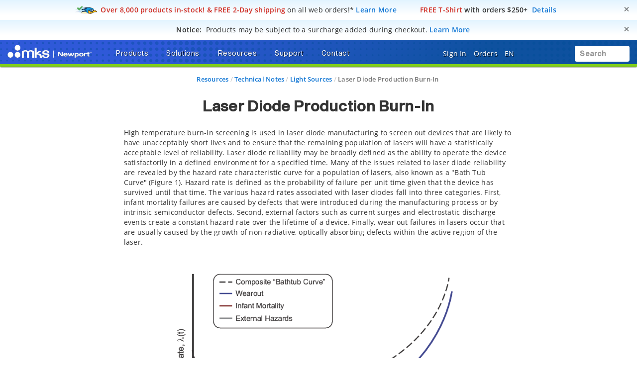

--- FILE ---
content_type: text/html; charset=utf-8
request_url: https://www.google.com/recaptcha/api2/anchor?ar=1&k=6Le4AgsTAAAAAObYHfGdzGKeAfTNqXHq7pXrwpBN&co=aHR0cHM6Ly93d3cubmV3cG9ydC5jb206NDQz&hl=en&v=PoyoqOPhxBO7pBk68S4YbpHZ&size=normal&anchor-ms=20000&execute-ms=30000&cb=gie2p25t8tgk
body_size: 50482
content:
<!DOCTYPE HTML><html dir="ltr" lang="en"><head><meta http-equiv="Content-Type" content="text/html; charset=UTF-8">
<meta http-equiv="X-UA-Compatible" content="IE=edge">
<title>reCAPTCHA</title>
<style type="text/css">
/* cyrillic-ext */
@font-face {
  font-family: 'Roboto';
  font-style: normal;
  font-weight: 400;
  font-stretch: 100%;
  src: url(//fonts.gstatic.com/s/roboto/v48/KFO7CnqEu92Fr1ME7kSn66aGLdTylUAMa3GUBHMdazTgWw.woff2) format('woff2');
  unicode-range: U+0460-052F, U+1C80-1C8A, U+20B4, U+2DE0-2DFF, U+A640-A69F, U+FE2E-FE2F;
}
/* cyrillic */
@font-face {
  font-family: 'Roboto';
  font-style: normal;
  font-weight: 400;
  font-stretch: 100%;
  src: url(//fonts.gstatic.com/s/roboto/v48/KFO7CnqEu92Fr1ME7kSn66aGLdTylUAMa3iUBHMdazTgWw.woff2) format('woff2');
  unicode-range: U+0301, U+0400-045F, U+0490-0491, U+04B0-04B1, U+2116;
}
/* greek-ext */
@font-face {
  font-family: 'Roboto';
  font-style: normal;
  font-weight: 400;
  font-stretch: 100%;
  src: url(//fonts.gstatic.com/s/roboto/v48/KFO7CnqEu92Fr1ME7kSn66aGLdTylUAMa3CUBHMdazTgWw.woff2) format('woff2');
  unicode-range: U+1F00-1FFF;
}
/* greek */
@font-face {
  font-family: 'Roboto';
  font-style: normal;
  font-weight: 400;
  font-stretch: 100%;
  src: url(//fonts.gstatic.com/s/roboto/v48/KFO7CnqEu92Fr1ME7kSn66aGLdTylUAMa3-UBHMdazTgWw.woff2) format('woff2');
  unicode-range: U+0370-0377, U+037A-037F, U+0384-038A, U+038C, U+038E-03A1, U+03A3-03FF;
}
/* math */
@font-face {
  font-family: 'Roboto';
  font-style: normal;
  font-weight: 400;
  font-stretch: 100%;
  src: url(//fonts.gstatic.com/s/roboto/v48/KFO7CnqEu92Fr1ME7kSn66aGLdTylUAMawCUBHMdazTgWw.woff2) format('woff2');
  unicode-range: U+0302-0303, U+0305, U+0307-0308, U+0310, U+0312, U+0315, U+031A, U+0326-0327, U+032C, U+032F-0330, U+0332-0333, U+0338, U+033A, U+0346, U+034D, U+0391-03A1, U+03A3-03A9, U+03B1-03C9, U+03D1, U+03D5-03D6, U+03F0-03F1, U+03F4-03F5, U+2016-2017, U+2034-2038, U+203C, U+2040, U+2043, U+2047, U+2050, U+2057, U+205F, U+2070-2071, U+2074-208E, U+2090-209C, U+20D0-20DC, U+20E1, U+20E5-20EF, U+2100-2112, U+2114-2115, U+2117-2121, U+2123-214F, U+2190, U+2192, U+2194-21AE, U+21B0-21E5, U+21F1-21F2, U+21F4-2211, U+2213-2214, U+2216-22FF, U+2308-230B, U+2310, U+2319, U+231C-2321, U+2336-237A, U+237C, U+2395, U+239B-23B7, U+23D0, U+23DC-23E1, U+2474-2475, U+25AF, U+25B3, U+25B7, U+25BD, U+25C1, U+25CA, U+25CC, U+25FB, U+266D-266F, U+27C0-27FF, U+2900-2AFF, U+2B0E-2B11, U+2B30-2B4C, U+2BFE, U+3030, U+FF5B, U+FF5D, U+1D400-1D7FF, U+1EE00-1EEFF;
}
/* symbols */
@font-face {
  font-family: 'Roboto';
  font-style: normal;
  font-weight: 400;
  font-stretch: 100%;
  src: url(//fonts.gstatic.com/s/roboto/v48/KFO7CnqEu92Fr1ME7kSn66aGLdTylUAMaxKUBHMdazTgWw.woff2) format('woff2');
  unicode-range: U+0001-000C, U+000E-001F, U+007F-009F, U+20DD-20E0, U+20E2-20E4, U+2150-218F, U+2190, U+2192, U+2194-2199, U+21AF, U+21E6-21F0, U+21F3, U+2218-2219, U+2299, U+22C4-22C6, U+2300-243F, U+2440-244A, U+2460-24FF, U+25A0-27BF, U+2800-28FF, U+2921-2922, U+2981, U+29BF, U+29EB, U+2B00-2BFF, U+4DC0-4DFF, U+FFF9-FFFB, U+10140-1018E, U+10190-1019C, U+101A0, U+101D0-101FD, U+102E0-102FB, U+10E60-10E7E, U+1D2C0-1D2D3, U+1D2E0-1D37F, U+1F000-1F0FF, U+1F100-1F1AD, U+1F1E6-1F1FF, U+1F30D-1F30F, U+1F315, U+1F31C, U+1F31E, U+1F320-1F32C, U+1F336, U+1F378, U+1F37D, U+1F382, U+1F393-1F39F, U+1F3A7-1F3A8, U+1F3AC-1F3AF, U+1F3C2, U+1F3C4-1F3C6, U+1F3CA-1F3CE, U+1F3D4-1F3E0, U+1F3ED, U+1F3F1-1F3F3, U+1F3F5-1F3F7, U+1F408, U+1F415, U+1F41F, U+1F426, U+1F43F, U+1F441-1F442, U+1F444, U+1F446-1F449, U+1F44C-1F44E, U+1F453, U+1F46A, U+1F47D, U+1F4A3, U+1F4B0, U+1F4B3, U+1F4B9, U+1F4BB, U+1F4BF, U+1F4C8-1F4CB, U+1F4D6, U+1F4DA, U+1F4DF, U+1F4E3-1F4E6, U+1F4EA-1F4ED, U+1F4F7, U+1F4F9-1F4FB, U+1F4FD-1F4FE, U+1F503, U+1F507-1F50B, U+1F50D, U+1F512-1F513, U+1F53E-1F54A, U+1F54F-1F5FA, U+1F610, U+1F650-1F67F, U+1F687, U+1F68D, U+1F691, U+1F694, U+1F698, U+1F6AD, U+1F6B2, U+1F6B9-1F6BA, U+1F6BC, U+1F6C6-1F6CF, U+1F6D3-1F6D7, U+1F6E0-1F6EA, U+1F6F0-1F6F3, U+1F6F7-1F6FC, U+1F700-1F7FF, U+1F800-1F80B, U+1F810-1F847, U+1F850-1F859, U+1F860-1F887, U+1F890-1F8AD, U+1F8B0-1F8BB, U+1F8C0-1F8C1, U+1F900-1F90B, U+1F93B, U+1F946, U+1F984, U+1F996, U+1F9E9, U+1FA00-1FA6F, U+1FA70-1FA7C, U+1FA80-1FA89, U+1FA8F-1FAC6, U+1FACE-1FADC, U+1FADF-1FAE9, U+1FAF0-1FAF8, U+1FB00-1FBFF;
}
/* vietnamese */
@font-face {
  font-family: 'Roboto';
  font-style: normal;
  font-weight: 400;
  font-stretch: 100%;
  src: url(//fonts.gstatic.com/s/roboto/v48/KFO7CnqEu92Fr1ME7kSn66aGLdTylUAMa3OUBHMdazTgWw.woff2) format('woff2');
  unicode-range: U+0102-0103, U+0110-0111, U+0128-0129, U+0168-0169, U+01A0-01A1, U+01AF-01B0, U+0300-0301, U+0303-0304, U+0308-0309, U+0323, U+0329, U+1EA0-1EF9, U+20AB;
}
/* latin-ext */
@font-face {
  font-family: 'Roboto';
  font-style: normal;
  font-weight: 400;
  font-stretch: 100%;
  src: url(//fonts.gstatic.com/s/roboto/v48/KFO7CnqEu92Fr1ME7kSn66aGLdTylUAMa3KUBHMdazTgWw.woff2) format('woff2');
  unicode-range: U+0100-02BA, U+02BD-02C5, U+02C7-02CC, U+02CE-02D7, U+02DD-02FF, U+0304, U+0308, U+0329, U+1D00-1DBF, U+1E00-1E9F, U+1EF2-1EFF, U+2020, U+20A0-20AB, U+20AD-20C0, U+2113, U+2C60-2C7F, U+A720-A7FF;
}
/* latin */
@font-face {
  font-family: 'Roboto';
  font-style: normal;
  font-weight: 400;
  font-stretch: 100%;
  src: url(//fonts.gstatic.com/s/roboto/v48/KFO7CnqEu92Fr1ME7kSn66aGLdTylUAMa3yUBHMdazQ.woff2) format('woff2');
  unicode-range: U+0000-00FF, U+0131, U+0152-0153, U+02BB-02BC, U+02C6, U+02DA, U+02DC, U+0304, U+0308, U+0329, U+2000-206F, U+20AC, U+2122, U+2191, U+2193, U+2212, U+2215, U+FEFF, U+FFFD;
}
/* cyrillic-ext */
@font-face {
  font-family: 'Roboto';
  font-style: normal;
  font-weight: 500;
  font-stretch: 100%;
  src: url(//fonts.gstatic.com/s/roboto/v48/KFO7CnqEu92Fr1ME7kSn66aGLdTylUAMa3GUBHMdazTgWw.woff2) format('woff2');
  unicode-range: U+0460-052F, U+1C80-1C8A, U+20B4, U+2DE0-2DFF, U+A640-A69F, U+FE2E-FE2F;
}
/* cyrillic */
@font-face {
  font-family: 'Roboto';
  font-style: normal;
  font-weight: 500;
  font-stretch: 100%;
  src: url(//fonts.gstatic.com/s/roboto/v48/KFO7CnqEu92Fr1ME7kSn66aGLdTylUAMa3iUBHMdazTgWw.woff2) format('woff2');
  unicode-range: U+0301, U+0400-045F, U+0490-0491, U+04B0-04B1, U+2116;
}
/* greek-ext */
@font-face {
  font-family: 'Roboto';
  font-style: normal;
  font-weight: 500;
  font-stretch: 100%;
  src: url(//fonts.gstatic.com/s/roboto/v48/KFO7CnqEu92Fr1ME7kSn66aGLdTylUAMa3CUBHMdazTgWw.woff2) format('woff2');
  unicode-range: U+1F00-1FFF;
}
/* greek */
@font-face {
  font-family: 'Roboto';
  font-style: normal;
  font-weight: 500;
  font-stretch: 100%;
  src: url(//fonts.gstatic.com/s/roboto/v48/KFO7CnqEu92Fr1ME7kSn66aGLdTylUAMa3-UBHMdazTgWw.woff2) format('woff2');
  unicode-range: U+0370-0377, U+037A-037F, U+0384-038A, U+038C, U+038E-03A1, U+03A3-03FF;
}
/* math */
@font-face {
  font-family: 'Roboto';
  font-style: normal;
  font-weight: 500;
  font-stretch: 100%;
  src: url(//fonts.gstatic.com/s/roboto/v48/KFO7CnqEu92Fr1ME7kSn66aGLdTylUAMawCUBHMdazTgWw.woff2) format('woff2');
  unicode-range: U+0302-0303, U+0305, U+0307-0308, U+0310, U+0312, U+0315, U+031A, U+0326-0327, U+032C, U+032F-0330, U+0332-0333, U+0338, U+033A, U+0346, U+034D, U+0391-03A1, U+03A3-03A9, U+03B1-03C9, U+03D1, U+03D5-03D6, U+03F0-03F1, U+03F4-03F5, U+2016-2017, U+2034-2038, U+203C, U+2040, U+2043, U+2047, U+2050, U+2057, U+205F, U+2070-2071, U+2074-208E, U+2090-209C, U+20D0-20DC, U+20E1, U+20E5-20EF, U+2100-2112, U+2114-2115, U+2117-2121, U+2123-214F, U+2190, U+2192, U+2194-21AE, U+21B0-21E5, U+21F1-21F2, U+21F4-2211, U+2213-2214, U+2216-22FF, U+2308-230B, U+2310, U+2319, U+231C-2321, U+2336-237A, U+237C, U+2395, U+239B-23B7, U+23D0, U+23DC-23E1, U+2474-2475, U+25AF, U+25B3, U+25B7, U+25BD, U+25C1, U+25CA, U+25CC, U+25FB, U+266D-266F, U+27C0-27FF, U+2900-2AFF, U+2B0E-2B11, U+2B30-2B4C, U+2BFE, U+3030, U+FF5B, U+FF5D, U+1D400-1D7FF, U+1EE00-1EEFF;
}
/* symbols */
@font-face {
  font-family: 'Roboto';
  font-style: normal;
  font-weight: 500;
  font-stretch: 100%;
  src: url(//fonts.gstatic.com/s/roboto/v48/KFO7CnqEu92Fr1ME7kSn66aGLdTylUAMaxKUBHMdazTgWw.woff2) format('woff2');
  unicode-range: U+0001-000C, U+000E-001F, U+007F-009F, U+20DD-20E0, U+20E2-20E4, U+2150-218F, U+2190, U+2192, U+2194-2199, U+21AF, U+21E6-21F0, U+21F3, U+2218-2219, U+2299, U+22C4-22C6, U+2300-243F, U+2440-244A, U+2460-24FF, U+25A0-27BF, U+2800-28FF, U+2921-2922, U+2981, U+29BF, U+29EB, U+2B00-2BFF, U+4DC0-4DFF, U+FFF9-FFFB, U+10140-1018E, U+10190-1019C, U+101A0, U+101D0-101FD, U+102E0-102FB, U+10E60-10E7E, U+1D2C0-1D2D3, U+1D2E0-1D37F, U+1F000-1F0FF, U+1F100-1F1AD, U+1F1E6-1F1FF, U+1F30D-1F30F, U+1F315, U+1F31C, U+1F31E, U+1F320-1F32C, U+1F336, U+1F378, U+1F37D, U+1F382, U+1F393-1F39F, U+1F3A7-1F3A8, U+1F3AC-1F3AF, U+1F3C2, U+1F3C4-1F3C6, U+1F3CA-1F3CE, U+1F3D4-1F3E0, U+1F3ED, U+1F3F1-1F3F3, U+1F3F5-1F3F7, U+1F408, U+1F415, U+1F41F, U+1F426, U+1F43F, U+1F441-1F442, U+1F444, U+1F446-1F449, U+1F44C-1F44E, U+1F453, U+1F46A, U+1F47D, U+1F4A3, U+1F4B0, U+1F4B3, U+1F4B9, U+1F4BB, U+1F4BF, U+1F4C8-1F4CB, U+1F4D6, U+1F4DA, U+1F4DF, U+1F4E3-1F4E6, U+1F4EA-1F4ED, U+1F4F7, U+1F4F9-1F4FB, U+1F4FD-1F4FE, U+1F503, U+1F507-1F50B, U+1F50D, U+1F512-1F513, U+1F53E-1F54A, U+1F54F-1F5FA, U+1F610, U+1F650-1F67F, U+1F687, U+1F68D, U+1F691, U+1F694, U+1F698, U+1F6AD, U+1F6B2, U+1F6B9-1F6BA, U+1F6BC, U+1F6C6-1F6CF, U+1F6D3-1F6D7, U+1F6E0-1F6EA, U+1F6F0-1F6F3, U+1F6F7-1F6FC, U+1F700-1F7FF, U+1F800-1F80B, U+1F810-1F847, U+1F850-1F859, U+1F860-1F887, U+1F890-1F8AD, U+1F8B0-1F8BB, U+1F8C0-1F8C1, U+1F900-1F90B, U+1F93B, U+1F946, U+1F984, U+1F996, U+1F9E9, U+1FA00-1FA6F, U+1FA70-1FA7C, U+1FA80-1FA89, U+1FA8F-1FAC6, U+1FACE-1FADC, U+1FADF-1FAE9, U+1FAF0-1FAF8, U+1FB00-1FBFF;
}
/* vietnamese */
@font-face {
  font-family: 'Roboto';
  font-style: normal;
  font-weight: 500;
  font-stretch: 100%;
  src: url(//fonts.gstatic.com/s/roboto/v48/KFO7CnqEu92Fr1ME7kSn66aGLdTylUAMa3OUBHMdazTgWw.woff2) format('woff2');
  unicode-range: U+0102-0103, U+0110-0111, U+0128-0129, U+0168-0169, U+01A0-01A1, U+01AF-01B0, U+0300-0301, U+0303-0304, U+0308-0309, U+0323, U+0329, U+1EA0-1EF9, U+20AB;
}
/* latin-ext */
@font-face {
  font-family: 'Roboto';
  font-style: normal;
  font-weight: 500;
  font-stretch: 100%;
  src: url(//fonts.gstatic.com/s/roboto/v48/KFO7CnqEu92Fr1ME7kSn66aGLdTylUAMa3KUBHMdazTgWw.woff2) format('woff2');
  unicode-range: U+0100-02BA, U+02BD-02C5, U+02C7-02CC, U+02CE-02D7, U+02DD-02FF, U+0304, U+0308, U+0329, U+1D00-1DBF, U+1E00-1E9F, U+1EF2-1EFF, U+2020, U+20A0-20AB, U+20AD-20C0, U+2113, U+2C60-2C7F, U+A720-A7FF;
}
/* latin */
@font-face {
  font-family: 'Roboto';
  font-style: normal;
  font-weight: 500;
  font-stretch: 100%;
  src: url(//fonts.gstatic.com/s/roboto/v48/KFO7CnqEu92Fr1ME7kSn66aGLdTylUAMa3yUBHMdazQ.woff2) format('woff2');
  unicode-range: U+0000-00FF, U+0131, U+0152-0153, U+02BB-02BC, U+02C6, U+02DA, U+02DC, U+0304, U+0308, U+0329, U+2000-206F, U+20AC, U+2122, U+2191, U+2193, U+2212, U+2215, U+FEFF, U+FFFD;
}
/* cyrillic-ext */
@font-face {
  font-family: 'Roboto';
  font-style: normal;
  font-weight: 900;
  font-stretch: 100%;
  src: url(//fonts.gstatic.com/s/roboto/v48/KFO7CnqEu92Fr1ME7kSn66aGLdTylUAMa3GUBHMdazTgWw.woff2) format('woff2');
  unicode-range: U+0460-052F, U+1C80-1C8A, U+20B4, U+2DE0-2DFF, U+A640-A69F, U+FE2E-FE2F;
}
/* cyrillic */
@font-face {
  font-family: 'Roboto';
  font-style: normal;
  font-weight: 900;
  font-stretch: 100%;
  src: url(//fonts.gstatic.com/s/roboto/v48/KFO7CnqEu92Fr1ME7kSn66aGLdTylUAMa3iUBHMdazTgWw.woff2) format('woff2');
  unicode-range: U+0301, U+0400-045F, U+0490-0491, U+04B0-04B1, U+2116;
}
/* greek-ext */
@font-face {
  font-family: 'Roboto';
  font-style: normal;
  font-weight: 900;
  font-stretch: 100%;
  src: url(//fonts.gstatic.com/s/roboto/v48/KFO7CnqEu92Fr1ME7kSn66aGLdTylUAMa3CUBHMdazTgWw.woff2) format('woff2');
  unicode-range: U+1F00-1FFF;
}
/* greek */
@font-face {
  font-family: 'Roboto';
  font-style: normal;
  font-weight: 900;
  font-stretch: 100%;
  src: url(//fonts.gstatic.com/s/roboto/v48/KFO7CnqEu92Fr1ME7kSn66aGLdTylUAMa3-UBHMdazTgWw.woff2) format('woff2');
  unicode-range: U+0370-0377, U+037A-037F, U+0384-038A, U+038C, U+038E-03A1, U+03A3-03FF;
}
/* math */
@font-face {
  font-family: 'Roboto';
  font-style: normal;
  font-weight: 900;
  font-stretch: 100%;
  src: url(//fonts.gstatic.com/s/roboto/v48/KFO7CnqEu92Fr1ME7kSn66aGLdTylUAMawCUBHMdazTgWw.woff2) format('woff2');
  unicode-range: U+0302-0303, U+0305, U+0307-0308, U+0310, U+0312, U+0315, U+031A, U+0326-0327, U+032C, U+032F-0330, U+0332-0333, U+0338, U+033A, U+0346, U+034D, U+0391-03A1, U+03A3-03A9, U+03B1-03C9, U+03D1, U+03D5-03D6, U+03F0-03F1, U+03F4-03F5, U+2016-2017, U+2034-2038, U+203C, U+2040, U+2043, U+2047, U+2050, U+2057, U+205F, U+2070-2071, U+2074-208E, U+2090-209C, U+20D0-20DC, U+20E1, U+20E5-20EF, U+2100-2112, U+2114-2115, U+2117-2121, U+2123-214F, U+2190, U+2192, U+2194-21AE, U+21B0-21E5, U+21F1-21F2, U+21F4-2211, U+2213-2214, U+2216-22FF, U+2308-230B, U+2310, U+2319, U+231C-2321, U+2336-237A, U+237C, U+2395, U+239B-23B7, U+23D0, U+23DC-23E1, U+2474-2475, U+25AF, U+25B3, U+25B7, U+25BD, U+25C1, U+25CA, U+25CC, U+25FB, U+266D-266F, U+27C0-27FF, U+2900-2AFF, U+2B0E-2B11, U+2B30-2B4C, U+2BFE, U+3030, U+FF5B, U+FF5D, U+1D400-1D7FF, U+1EE00-1EEFF;
}
/* symbols */
@font-face {
  font-family: 'Roboto';
  font-style: normal;
  font-weight: 900;
  font-stretch: 100%;
  src: url(//fonts.gstatic.com/s/roboto/v48/KFO7CnqEu92Fr1ME7kSn66aGLdTylUAMaxKUBHMdazTgWw.woff2) format('woff2');
  unicode-range: U+0001-000C, U+000E-001F, U+007F-009F, U+20DD-20E0, U+20E2-20E4, U+2150-218F, U+2190, U+2192, U+2194-2199, U+21AF, U+21E6-21F0, U+21F3, U+2218-2219, U+2299, U+22C4-22C6, U+2300-243F, U+2440-244A, U+2460-24FF, U+25A0-27BF, U+2800-28FF, U+2921-2922, U+2981, U+29BF, U+29EB, U+2B00-2BFF, U+4DC0-4DFF, U+FFF9-FFFB, U+10140-1018E, U+10190-1019C, U+101A0, U+101D0-101FD, U+102E0-102FB, U+10E60-10E7E, U+1D2C0-1D2D3, U+1D2E0-1D37F, U+1F000-1F0FF, U+1F100-1F1AD, U+1F1E6-1F1FF, U+1F30D-1F30F, U+1F315, U+1F31C, U+1F31E, U+1F320-1F32C, U+1F336, U+1F378, U+1F37D, U+1F382, U+1F393-1F39F, U+1F3A7-1F3A8, U+1F3AC-1F3AF, U+1F3C2, U+1F3C4-1F3C6, U+1F3CA-1F3CE, U+1F3D4-1F3E0, U+1F3ED, U+1F3F1-1F3F3, U+1F3F5-1F3F7, U+1F408, U+1F415, U+1F41F, U+1F426, U+1F43F, U+1F441-1F442, U+1F444, U+1F446-1F449, U+1F44C-1F44E, U+1F453, U+1F46A, U+1F47D, U+1F4A3, U+1F4B0, U+1F4B3, U+1F4B9, U+1F4BB, U+1F4BF, U+1F4C8-1F4CB, U+1F4D6, U+1F4DA, U+1F4DF, U+1F4E3-1F4E6, U+1F4EA-1F4ED, U+1F4F7, U+1F4F9-1F4FB, U+1F4FD-1F4FE, U+1F503, U+1F507-1F50B, U+1F50D, U+1F512-1F513, U+1F53E-1F54A, U+1F54F-1F5FA, U+1F610, U+1F650-1F67F, U+1F687, U+1F68D, U+1F691, U+1F694, U+1F698, U+1F6AD, U+1F6B2, U+1F6B9-1F6BA, U+1F6BC, U+1F6C6-1F6CF, U+1F6D3-1F6D7, U+1F6E0-1F6EA, U+1F6F0-1F6F3, U+1F6F7-1F6FC, U+1F700-1F7FF, U+1F800-1F80B, U+1F810-1F847, U+1F850-1F859, U+1F860-1F887, U+1F890-1F8AD, U+1F8B0-1F8BB, U+1F8C0-1F8C1, U+1F900-1F90B, U+1F93B, U+1F946, U+1F984, U+1F996, U+1F9E9, U+1FA00-1FA6F, U+1FA70-1FA7C, U+1FA80-1FA89, U+1FA8F-1FAC6, U+1FACE-1FADC, U+1FADF-1FAE9, U+1FAF0-1FAF8, U+1FB00-1FBFF;
}
/* vietnamese */
@font-face {
  font-family: 'Roboto';
  font-style: normal;
  font-weight: 900;
  font-stretch: 100%;
  src: url(//fonts.gstatic.com/s/roboto/v48/KFO7CnqEu92Fr1ME7kSn66aGLdTylUAMa3OUBHMdazTgWw.woff2) format('woff2');
  unicode-range: U+0102-0103, U+0110-0111, U+0128-0129, U+0168-0169, U+01A0-01A1, U+01AF-01B0, U+0300-0301, U+0303-0304, U+0308-0309, U+0323, U+0329, U+1EA0-1EF9, U+20AB;
}
/* latin-ext */
@font-face {
  font-family: 'Roboto';
  font-style: normal;
  font-weight: 900;
  font-stretch: 100%;
  src: url(//fonts.gstatic.com/s/roboto/v48/KFO7CnqEu92Fr1ME7kSn66aGLdTylUAMa3KUBHMdazTgWw.woff2) format('woff2');
  unicode-range: U+0100-02BA, U+02BD-02C5, U+02C7-02CC, U+02CE-02D7, U+02DD-02FF, U+0304, U+0308, U+0329, U+1D00-1DBF, U+1E00-1E9F, U+1EF2-1EFF, U+2020, U+20A0-20AB, U+20AD-20C0, U+2113, U+2C60-2C7F, U+A720-A7FF;
}
/* latin */
@font-face {
  font-family: 'Roboto';
  font-style: normal;
  font-weight: 900;
  font-stretch: 100%;
  src: url(//fonts.gstatic.com/s/roboto/v48/KFO7CnqEu92Fr1ME7kSn66aGLdTylUAMa3yUBHMdazQ.woff2) format('woff2');
  unicode-range: U+0000-00FF, U+0131, U+0152-0153, U+02BB-02BC, U+02C6, U+02DA, U+02DC, U+0304, U+0308, U+0329, U+2000-206F, U+20AC, U+2122, U+2191, U+2193, U+2212, U+2215, U+FEFF, U+FFFD;
}

</style>
<link rel="stylesheet" type="text/css" href="https://www.gstatic.com/recaptcha/releases/PoyoqOPhxBO7pBk68S4YbpHZ/styles__ltr.css">
<script nonce="JJNSncfGvKY6sURJURax4Q" type="text/javascript">window['__recaptcha_api'] = 'https://www.google.com/recaptcha/api2/';</script>
<script type="text/javascript" src="https://www.gstatic.com/recaptcha/releases/PoyoqOPhxBO7pBk68S4YbpHZ/recaptcha__en.js" nonce="JJNSncfGvKY6sURJURax4Q">
      
    </script></head>
<body><div id="rc-anchor-alert" class="rc-anchor-alert"></div>
<input type="hidden" id="recaptcha-token" value="[base64]">
<script type="text/javascript" nonce="JJNSncfGvKY6sURJURax4Q">
      recaptcha.anchor.Main.init("[\x22ainput\x22,[\x22bgdata\x22,\x22\x22,\[base64]/[base64]/UltIKytdPWE6KGE8MjA0OD9SW0grK109YT4+NnwxOTI6KChhJjY0NTEyKT09NTUyOTYmJnErMTxoLmxlbmd0aCYmKGguY2hhckNvZGVBdChxKzEpJjY0NTEyKT09NTYzMjA/[base64]/MjU1OlI/[base64]/[base64]/[base64]/[base64]/[base64]/[base64]/[base64]/[base64]/[base64]/[base64]\x22,\[base64]\\u003d\x22,\x22G8KUw5twCcKBEcOddywrw7DCv8K9w6LDhWjDsg/Dmk9Pw7BewqNZwr7CgSVAwoPCli8hGcKVwodQwovCpcK5w5IswoIpGcKyUGrDvnBZGcK+MjMdwqjCv8OvRsOoL3IKw51GaMK2KsKGw6Rmw5TCtsOWWzsAw6cIwrfCvADCusOqaMOpFznDs8O1wrVqw7sSw5/DrHrDjnlOw4YXFyDDjzcwNMOYwrrDnXwBw73CmMOnXkwRw4HCrcOww73DkMOaXDt8wo8HwrrCgSIxaAXDgxPCscOwwrbCvClvPcKNNMOmwpjDg3nCjkLCqcKgGkgLw4xyC2PDvMOPSsOtw5PDvVLCtsKpw6w8T2FOw5zCjcO0wqcjw5XDgXXDmCfDvlMpw6bDoMKAw4/DhMKWw67CuSA/w68vaMK9AHTCsRvDnlQLwrk6OHU7MMKswplwAEsQQ37CsA3CiMKMJ8KSZHDCsjA/w7taw6TCpV9Tw5IzXQfCi8K6wpdow7XCn8OefVQiwrLDssKKw5VONsO2w5Z0w4DDqMOhwqY4w5Rxw5zCmsOfQBHDkhDCusOgf0lvwrVXJk7DmMKqI8Kfw6Nlw5tyw7HDj8KTw7dKwrfCq8Olw6nCkUNGTRXCjcKtwo/DtERew4hpwrfCqHNkwrvCjkTDusK3w6J9w43DusOIwr0ScMOnEcOlwoDDhsKZwrVlcG4qw5hiw7XCtirCrC4VTTIgKnzCkcKJS8K1wqtVEcOHd8KKUzxuUcOkICgFwoJsw6UkfcK5cMOEwrjCq1/ChxMKJMKCwq3DhBAoZMKoBMO2ancCw4vDhcOVHmvDp8KJw60QQDnDvsKyw6VFasKYcgXDoU5rwoJVwrfDksOWUsObwrLCqsKowq/[base64]/w5Rbw4k7QsKxw6DCgWo1w4YGPinDjsK+w7xtw7fDgsKXScKbWyZMBDtwYcO+wp/Ch8KPUQBsw4Ifw47DoMOTw7szw7jDhTM+w4HCvBHCnUXCh8KiwrkEwoHCl8Ofwr8Jw6/Dj8OJw4rDs8OqQ8OIE3rDvXc7wp/ClcK9wqV8wrDDusO1w6IpJxTDv8O8w54zwrdwwrHCiBNHw5Yawo7DmX1zwoZUAF/ChsKEw6caL3w8wofClMO0LnpJPMK7w4UHw4JNWxJVVsOlwrcJGUB+TTkgwqNQZMOCw7xcwq8iw4PCsMK/w7prMsKXXnLDv8O1w4fCqMKDw7pvFcO5Z8OBw5rCkiZEG8KEw4/Di8OawrIqwrfDth48f8KnV2EgPcOsw6oqNsK7cMODAnfClVdYFcKebiXDosOkBxTCosK0w6rDmsKlIsORwpPDinLChcOiw43DugvCnWfCuMOiOsKhw5wxUR1/[base64]/wpXDpMKewq9MwoA9WR0iwq5qWzzCjsOcw7DDvsKKwr3DlCvDqBF3w5zDoMObLcOTVwLDkXzDnQvCi8KHRlELSjbCol/[base64]/Cu8OIw5nCqMKmw6nDr8O5w4fCssK9w4s4w5x3wrnCuMKde2bDksKlMxdCwo1VGzQtwqfDinDCtBfDgcOsw6ZuGXTCuXFuwozCrAHDn8KNN8OeZcKJUWPCosK4UirDnxQYYcKLf8ODwqAXw6VJGD9ZwrpBw4kfZsOEM8KLwqRWGsOXw4XCjsKeDyJ2w5tBw6zDhQZ/w7nDkcKkPyDDqMKgw6wGO8OLFMKxwqXDm8OwK8Oscw58wrgUBMOnUMK6w7DDmyxewqpGMwNqwonDh8KyKsOUwrwIw7bDuMObwrnCqR9FCcKWSsOXMD/Di3/[base64]/CvUTCryTDmRvDiEzDmS3DnMOww5I4LkzCvFBILsODwrM/wqHDnMK3wrwfw6U4J8OeOcKTwrlEAsKVwrnCucOqw4hiw55Xw5I8wpl/CcOxwpJCTxnCtx0Rw6/DtkbCrsO/wpdwOF3CoXxmwolmwrM9E8OjRcOGwqcEw4hww7wJwqJIfF/CtivCizrCvwV9w5PDhMKWQMOew6PCh8KSwr/[base64]/SDE/w7LDrERUIcKowrZhwpIUwrrDu0fCssOSLsKHRsKOPcOjwogjw5oMenkoD0pkwrwdw74Rw6QIaR3DlsKeccOnw6VbwojClMKIwrfCt2BTwpTCg8KlA8Klwo/[base64]/wolGTWvCq8OlCmZAwrl5PDYjSVxrw5zDocOpwrZaw5vCq8OHLsKYJ8KGKHDDmcKbAsKeO8Kjw4kjXh/ClsO0AcOYIcKzwqRMMzFhwojDslUrBsOSwqnDpsKCwqpwwq/CuAV/DxxrKMKADMK3w79VwrNSZMKUQmZtwpnCvkLDhF/ChMKSw4fClsOZwpwtwp5CNsOlw4jCucO+RHvCkxpSwo/Dlgldw7cbXsOtEMKWHh0rwp16fMOCwpLCtcKiKcOZHsKjwrFpRGvCtsKmDsKrXsKOPlYgwqh5w7IBYsOYwobCsMOKwp54EMK5bjAZw6kvw4XCrF7DrMKBwpgQwo3DqMKfB8OtAcKyRQFQwqx7ICjDicK5XlNnw5TCk8KnVsOPKjbCl1TCvGAPFMKXE8OXYcO/VMO3GMOvYsKxw7zDl07DsF7CgsORa37CrwTDpsKsc8O4wobDlMOgwrJowrbDsj5XOU3DrMKKw5/[base64]/[base64]/[base64]/DhMOXwqPCtMKoOcK9wqYLcMOMwoLCuMOdwp/DusO8w6wnCsKCacKbw6HDo8Kqw7prwrnDtcOzYjQsDhhFw4hyTWdMw7kYw7RWH3TCn8K0w4xHwqdkaR/Ct8O1SyvCoxIDwrPChcO7Ui/Du3srwqHDpMO6wpvDucKkwqonwqV9GHIPCcOkw5vCtQ7Ct0NkRmnDgsOCesOQwprDkMKsw7bChMK/w5TCiyRXwoFUK8OsU8OGw7fCsGNfwoMZT8KMC8OVw5fDm8O2wqkFCcKPwqQ9GMKLUidbw7bCrcOPwpPDtiI9RXdhTcOswqzDpTZQw5MRVMOOwotqRcKJw5HDsH1wwqs2woBZw5kEwr/CpFvCjsKQDCvCm0/Dk8OxGELChMKSVwXCusOAUmwkwozCvlbDhcOwb8OBHCvCusOUw7rDtMKBw5/DoXgXLn4Db8OxJkthwpNbUMO+wo5vEX45w63Cix9SHx90w7TDi8OHGcO+w6BDw5Nrw70awr3Dn1B8KS5NATVyXEjChMOjfS4PJA7CuG/DiUbDh8OUP21/O1EadsKYwpvDmVdSIC0xw7DCvcOGEsKuw6IsSsOKJhw9EkjChMKKGi/DjxN9SsOiw5fChcKsCsKEDMKQJC3Dg8KFwrzDhhrCrVRFTMO+w7rDlcOLwqNcw4pbwobCmF/Dpmt7AMO8w5rCiMKQDklaVMO0wrt2w7XDuwjDvsKNTxoUw64Uw6o9Y8K/ESBJf8K5SMK6w7jDhgUxwpYHwoHDvzVEw54lw5/[base64]/Ck8Ozwo13w6fDncOkPMOEQmVcwo3Ck8Opw4RGwrbCn1PDmzAvW8K1wq4lAFF5PMK3VcKNwrrDtsKrwr7DvMKJwqo3wr7DsMO6R8OzEsO1MQfCusK3wrJZwoYOwo8tQALCuwfCrSRtH8O/FHbDncKNJ8KfHEbCs8OrJ8OKZnDDi8OkXiDDvBbDsMOsIMKPNC3DqcK9ZGsgLVhXZ8OlDg8/w6Jje8Kmw5FFw5bClGESwrPCgsKvw5/Dq8K/MMKBcgcZPQwyRiHDoMODCkRRUMKlXXLClcK5w7TDhnUrw4rCt8OragRdwpcSAsOPcMKlei3DhcKZwqE0JFzDhMOHE8Khw50lw47DpxbCoRXDrwNfw7dDwqPDlsOXwrcaMSnDr8OCwo/DiDd7w7nCucKeAsKHwoXDlRHDjsO/wqbCrsK8wqrDnsOfwrXClGrDssOow4ZyN2FXwprDqcKXw6rDnwplID/CmiVgGMKUc8O8wpLDssOww7FRwpwRFMOedXbCtxzDqlzCpsK7OsOzw6dXOsO9BsOKwqbCqsKgNsO/WMOsw5DCj0IQLMK0a3bClFnDqGbDuWQsw48pJlrDo8KkwqnDpcK/DMKpAsKYRcKtecK2NHsEwpchQhcEwq/Co8OMKyjDo8K8KsK1wooqwphxVcORwobDucK6I8O5QiDDicOICA5WFk7CoU4xw54YwrfDjcKtYcKHT8KmwqhPwqAzBEgfEEzCvMOrw4DDhMO+Znp/[base64]/CvBfChxJ+AMKBwofDq2/ChHvCsSdBGcOvwroCAgonaMK+wrYCw4bCkcKTw7lWwobCkQUowo7Dv0/[base64]/Dun4twrpxTTZtwoI1fcOQHFDCmDbCoMOjw5xYwp0Dw5rCq0HDtMKvwp5EwqlUw7JSwqc0dy/Cn8Kiw540C8KkR8OOwqxxZShxGhQ/AcKqwrkaw7/[base64]/[base64]/DscKMLGTCkMOgFhfCmcOBWSgOwptew7srwpjCkkzDjsO/w4gqVcOJFcOLL8KyXsO/YMOWe8KEEsK6wqUAwqATwrYnwoJ2dsKWdUfCl8KQRCg6TzkjAsOrTcKIGcOrwrdBRCjClF3CrBnDt8Oxw512bz7Ds8Ohwp7ChcOWwp/[base64]/CkMOgw5XDhMOIWVJHwqopwo/Dnk/CqsKIwoTDnBdwPF/[base64]/[base64]/DtU/Ctk3Dky1TDcKvwpnDgMOjwqfDq8KORcOCwpvDm2UDdRbClHbDrSVlO8KJw6DDmyLDpngRR8K2wq1hwoY1RDvCrgg8VcKzw57CtsK7w6AZbcK1HMO7w4Fywo94w7DClsKBwpAFc0/CusO7wqQOwpwEFMOhYcK3w4LDogkAW8ODA8Kcw7nDhcOfFipuw4/DhS/[base64]/CvMOnw5wlw7DCjVbDhcOMEnjDjRZUwrrDjsK4w7BEw7lUPsOCUTgrYU1fH8OYR8K3wpZoWD/CncOJdlPChsOhwqDDmcKRw58hSMKNBMOjV8OxRho2w5p2Mj3CrsOPwppWwoJGew4TwovDgTjDuMOBw51awqZZdsOiIsO8wo8/w7Rewr/DgB/[base64]/Cg8KjFMO+PFZcLMK8P3RtSFzCk8KGwopxwp/CqyfDp8OdJMKIw58mGcOpw6rChsOBGyXDux7CncK4XMKWwpDCgQbCog4xAcOKIsK0wprDqh3Dv8KZwofCk8KEwoYJWDvCmcOdF3Alb8K4wrwTw7onw7HCuUp1wpckwo7Cpzw2TGQoAnzCosOvfMK8fAENw7FgMcOKwo8XUcKtwr0/w4vDrnglQcK5SS9mMsKaM3nCiH7CkcK7awvDghEpwrF2cm4dw6/DrCnCqE56AE8aw5/DgDJgwpFTwpR3w5RAJcKkw4XDnGLDrsO2w6bDrcO1w7QSI8OFwpkvw6Jqwq9ffcOWBcOcw6fCmcKRw63Dgm7CjsO3w53Du8KSw5JaPEoywrDDhWTDlMKCcFR6YMOvayJJwqTDqMKnw53DnhUFwoY0w75swoLDusKCQlVrw77DrcO0RcO/wpZZAATClcO1Mg0nw6JaasKuwr7DmRnCjkzCl8OsKUjDosOdwrXDtMOgRlrCisOCw7knZk7CocKawol2wrzCtFc5YFTDnGjCkMKNcSLCp8KhKXlUYcOpCsKXNsKbwrsFw7HCnxZ8KMKXLsOXAsKCL8ORWjnDt2bCrlPDvMKrI8OWIMKBw7lnKMKfdcO3wpQEwqM/CXpJe8OJXWvCksKiwpzDj8KIw7zCkMO0IMKkQsOCasODG8O2wo18wrLCujTCvTxSOnPDtMKLZB/CvCwGXk/Dj2sNwqocEMK5dU/[base64]/DmiTCj8OFw6vCt1www7bClUQkw67DvB7Dryx/N33DtsKDw7XCr8KYw7tnw5fDsTjClcOAw6zChDzChCHCucODaD9VAsO2wrZXworDhWN0wo5kw6pjbsKYw7IIEjnClcKDw7A7wqcpOMOkAcKHwppQwqYcw5YFw4DCuyDDiMOlXlvDhT9Vw5rDnMOkw7N1Dg3DjcKEw7wswp5qYhTCmXFsw6HClnBewowyw4DCjk/[base64]/CoAjDsBZvBl3DhhQKw7pfwpklEiAGd0XDrMOHw7YULMOZeyF3GcO7Jk9PwqQowqTDgHdHUWbDl1/Dm8KoFMKTwpPDvldVYcOMwqJTLsKCBRbDrXcRYmcIOH3CscOGw5zDssK5wpTDp8O6RMKZX0wiw7rCnUluwpI3SsKCa3XCpsKpwpLCgMOaw7bDmcOmF8K/N8Ofw73CnQ/CgsKWw6ZTexQwwoHDjsOCYcOWI8OJEcKxwqkkOmsyeC1qZ3/Duj7DplTClsKFwq3Cj3bDnMOMW8OVXMO3OhQkwqgYEg9YwpcOwpPDkMOjwrp/EFrDmcOMwr3CqWjDhMODwp9JWsOewoRLBMODOTzCqRNnwrJ4S1nDuyHCizfCkcOwNsK2DHDDv8O5worDu2Bjw6vCsMOwwqPCvsOfecKjNFdUJsKYw6ZnAT3CuFvDjVfDssOmKmUTwr9zVzpPZsK/wqTCkMOwUnfCkAoDQiBEEH7DhF4qPzjDvFbDrklhDE3DqMOawq7DssObwqrCqW1Lw6jCn8Knw4QDRsOLA8KAw5Ajwpdxw5vDtsKWwq4cBwBJb8K1CRA0w6IqwqxpY3oPRU3DqS/Ci8KUw6FQMDNMwoPCtsOwwpkgw7rDhMKfwr00SsKVXiHDqyI5fFTDlX7DkMOpwowPwphuejFRwrTDjThDUwpTQMOfwpvDhDbDj8KWWcOsCwAvSHDCnxrDs8OHw5bCvB7CssKbL8Kow7wIw6XDjcOXw7BHMMO5BMK/wrTCsSxcDjjDhSzChk/[base64]/[base64]/ChMKSG3dXU8Kxwo4Awr/[base64]/VcKAGwTDmjrDhW1MXcKgw7LCiMKOwozDqgjDu8O7w7bDgmzCtQ5vw4Qnw5o5wr93w4jDj8KNw6TDrMOXwrQMTmAuBljClsOqwrYHcsKGTkMnw6s1w6XDksK+wooSw7lxwpvCscKmw7vCr8OTw6clHQDCvUXDqz8Mwo8JwqZMw4jDh1oSwpwZRcKIDMOGw7LCsSUOVcO/HsK2woNwwpxFw6EXw5zDq0EmwpRzPBhILMONRsOGw57DmlQdSMKcP2pXemddCCxhw67CvcOvw6RQw7V4Zz0IXsKWw6N3w7c/wqTCoRt/w5DCrm03wovCtg9uKiE3aARafhBKw7kVecKCWsKIT0jCv2/CpcKawqwddjHCh0Jpw63DucKLwojCrcORwoPCrMOzwqgzw5HCoh7CpcKEcsOzwo80w55zw7VwO8KETWnDiE9WwobCtsK7eFnCpkUfwoAqRcO/w7fDsVPDs8KMRSzDn8KXa1bDu8OpPSvChgvDhmcqR8Kfw6MGw4HDhDbCscKTwonDocKKTcO9wrRPwoXDhsKXwoBQw7PDtcK2ZcOnwpUJe8OGIwtAw5PDhcKTwr18OkPDiHjCnzIkchlCw6zCs8K/w5zCusOrCMKHwp/ChV0dOcKcwrRowqjCtsKvOj/CqsKRw6zCoyEcw4/[base64]/ecKLYkrDqh53w6fCq8ObAsKRwovCsEvDvcOZNh/CswfDgcObP8OBBcOnwoHCsMK3ccK3wrDCl8K+wpnCpSLDocOwFRVQSVHDvWl7wqxEwpw8w5XCkCZWa8KDXsOpAcOdw5AwacOHwpHCisKJLTLDjcKww6wYBcK8VmRCwpJIKsOHbw4hW0UBw6IkWRdrVsOVY8K6S8K7wq/[base64]/Cq8KfwrR2wofDrcOPwr9KNMOzwqhIw6vDv8O+Uk3DjTTDlMOowrxoT1bCgsOjIyvDlMOGUsKFWyROVMKvwo3DscOsNFPDk8OAwq4pQnXDo8OqLHfCg8K+TgDDm8KywqZQwrXDs2TDli9uw5U/JsOzwrhawqhkIsO3I0gJSVo0SMOBQ2ACbsOTw4IJSwbDmV3Cvy8qeQk2w5rCmcKnVcKQw5dwPMKrwoB5LhHDiG3CrlcNwpQ2wq7DqgfCv8K6wr7DvSPCuxfCqSlHf8OmdsKDw5Q/cUbCo8KeOsOew4DCiTsewpLDr8OsJ3Zywrx9CsKYwptvwo3DiX/[base64]/CiQTCnMKjQsKywo/Cgw0mwpzClcKnTcKRUcOewolFDMKqHXQNIcOdwoNmIiJgIMOSw7FNC0dyw7zDpG8Uw5nDpcKdLcOTD1zCqn0haTvDkRF7VcO1ZMKYIcOuwprCrsKqcDEPUMOyIRvDr8OCwppdOAkDZMOlSDp4woDDicKcXMOxXMK/w6HDocKkAcK6WcKJw43Cj8OFwrMPw5PCunEzRQdYK8KmD8K4dH/ClcOlw5ZfU2MZwobChcKhZsKTLW3CkcOAY2Yuw4cCU8KmAMKewoUKw7kkN8Oww650wphhw73DkMOyJgYEAcOqOTnCvEzCosOswoxZwoAXwotuwo7Ds8OKw4fCpXnDtFfDvsOna8K2RhR5Fn7DigvChcKKE39YcTNWElXCqihvS1IRw5LCisKDPcKLWgsXw7vDuXrDgC/[base64]/Dn8Oxwo9Pw47DpcKsw4UswoHCuWfDjHpJMhRNw4JFwqnCn07DmAnClWFXSG4neMOdKMO7wqnCqQfDqQ3DnMOpfFsBZsKLRwo5w6M/YkBpwoM6wozClsK7w6rDisOVSjNHw5LCgMOnw5tmC8K/OwzCmcKlw50XwpAnfzrDmcOhPj1fLDfDnQfCoCo6w7IMwoI8GsOcwpl/e8O7w4QifsORwpU3eWUEbCREwqDCogs5V3jCpUQqPcOWXS82fU1cfgxLN8Oow5/CrMKPw6t0w6YPQ8KkJ8O4wrpAwpfDqcOPHCF3OAnDgcOLw4Jvd8Ozwr/Cgwx7w4HDuAPCosKoDsKXw4BsGmsbcD8HwrVcdFzDscKJfcOYacKjacK2wpDDvcOBMnxCCFvCgsOATX3Cql3Djyk6w5IYAMKXwpEEw53Cl1Yyw4/Du8Kww7VBZMK1w5rCrgrDnsO+w4twJTk7wq3Ci8O9wpjDqjYvXEoUMEjClMK2wqvCrcOUwrZ8w4cBw4XCt8OGw710SU/[base64]/M8Ksw5dDZUFJTMKBwq8jLXthIADDswXDocOEO8ORw7snw79lF8Krw4Y7dsKRwoUPEmrDvMKXZ8Okw4XDpsODwqrCgBXDtcOaw7x9J8OxbMOebiLCsC3DmsK4GVPCicKqZsKNOGzDl8KLejs+wo7Di8OKeMKBN3zCtHzDtMKswqrDsH8/RWovwpcKwogCw7LChwXDusKyworCggIqCUAZwpFZVSsCUW/CrcKOF8OpCWUyNgDDoMK5I3HDu8KZVHrDhMOdesKqw5Ypw6MfWBfDusOTwpDCsMOUwrrDg8Ojw6LCkcOdwoLCm8O4V8OIbCvDr23CiMO9ZsOiwrZdailPJCDDuwpiQGLCgztxw4AQWHxLBsKCwpnDm8Oewr7Ck2jDr0/CmXt6SsOudsKrw5hVPXrCpGJfw4ZvwoTChxFVwo/CmgbDkHonZzzDvC3Dlwtdw5kpeMKWPcKRE0bDocOKwrzCrcKpwo/DtMO4FMKdZcOfwr9AwpLDoMKZwpEEwqHDjcKQBF3Clg81wq7DnxPDrGrCisKqw6E/[base64]/[base64]/DjMKQcMKjBVxRTcKxNkd9woIzw73CnMO3QTDChHJhw4/DtMOWwpk/[base64]/IAI8w7oUJQjCtQJKwoLCv8OrT8KeH8O6CsOewpHCpMOFwp0BwoZ2QRnCgFN7T0B0w5ZIbsKNwqojwqzDiAM5J8OAPiRhTcOewo/[base64]/SsKCwr9rwrQJH0LCqcKAcMOqO3cLa8Klf8Ktw5zChMKww79NNT/CoMOtw6l8VsKOw5bDn27DvGxTwqYpw7UFwqbClFFYw4nDoVfDkcOkZ2ALLkgCw6HDvWgbw7hhPgwbWztSwpFzw5/[base64]/CnMOmw6g7H3pifzrDmcKvEzzCkMKsw63Ct8K6w5ccJcOdeHNeeD7DjMOKwr1IM2bCpsKHwopcYDBgwpJsCm/DkTTCh203w4XDu2/ClsKoPcKbw7s/w6UoXBgrHCU9w4HCrxJpw4fCvADCjQE9RRPCs8OBYQTCusOySMOhwrgmwp3Ck0N6wp5Yw59+w6bCtMO/em/Cr8KDw7fDmSnDuMO4w43DgsKBAcKJw6TDqgJqMsOsw4kgACINw5nDjTPCozofEUHCkA/Cr0lHK8OKDhkewogWw7UPwozCgB/CiA/ClcOBVXVOZ8O6bzDDoFUjDVI8wqfDqcOiJTFaUcK7Y8K8w4Yhw4bDlcOew5xiYTIzMVosE8O0T8OuecO7CkLDmXzDiC/CgXNKWzhlwpkjRj7DiR4wLsOXw7Q7RsKzwpcUw6puwoTCi8KHwqPClhjDkWfDrDJXw6kvwpnDjcOywojCtAMUw77Dql7Cl8Oew6gew6jCoX/CqhFQL3cKIinCssKrwqtIworDmwjDjsORwoEHw73Dj8KQPsOFIsO5DjzDlSkhwrXCosOzwpfDpsOpHMOrFQwdwq0hIkXDjsOdwqpsw4TDjVrDsnLDksOUe8OjwoMKw5FYBH/CqETCmgZKcDnCn3/DpMKvNDrDjH1dw4LChsKTwqDCkWw7w6dOE2zCjipFw7LDhsOtHsOqQQIvP2vCkQnCksOHwo/DocOnw4rDusO7w4lQw7TCvMOZfjRhwotLwqTDpELDtsOFw6BEasOTwrYoDcK8w4Rsw44AfQLDs8OcXcOzU8ODw6TDs8OIwpYtWWc7w6DCpEJiSWfCu8OLZk1vwpfCnMOiwo4fE8K0MFtvJcKwOMKkwo/Dk8K5LMKgwqHDj8KidMKJPMOqZCZCw680Wj8dRcOtIllRfinCncKCw5cwX2tzPcKMw4bCvCkGJERbAMKEw5zCgsOvw7fDu8KgEcOew6LDhsKITXPChcORw6zDgcKpwpdYesOHwoLDn1bDoDrCgsOZw7vDhCrDpnMzW3AVw6kqfsOHDMK9w65iw400wrHDp8O6w6Miw6/DlHI5w4xIccKuPWjCkw50w7d5wpNPSgXDhFcgw6o3Y8OOwq0pFcOEwpkjw5R5S8KAdV4aPcKfOMKqWFoqw6JRXn7CmcOzCMK2w6nCgA3DoUXCpcOUw4/Din5ucsOqw6PCp8OJKcOowqZmwqfDnMOUR8KObMKAw7HCkcOVHUIDwoggOcKEF8O+wqrDnMOiFBBPZsKyNMO8w4cAwp7DssOcB8O/KcKQAjbDssOxw60JasKjGxJbP8O+wrxIwosATcOJHMO6wpUAwpMWw4DCj8ONVTHDqcOVwrcKdyXDnsO7P8OjaFPCi2zCosO/SkE8DMKDPcKwBzgAesOXE8OuDMK0OMO3CgwRFUUtQsOEIBpVRhvDuURJwptBcSVsRsOvZWDCuVl3w7lqw5x9Tnp1w6LCucKpfEBdwowWw79uw5bDgR/DjFXDqMKuUyjCvnvCr8OSL8O/[base64]/CoQ7ChVobRB8pwpPCgWEFw4TCscK+wp3DkH04wqcLNyzCiyFkworDssOLInXDjMO2ahHDnB7CosObwqfCpsK2wq3CosOdaGzDm8KmYyYCGMK2wpLCgyBPS1kNScKvXMKxN1/DlUnCuMOrIHzCuMKXbsOaQcORwpRaKsODOsOrNTdbBcKMwpEXSmTDicKhXMOELsKmWzbDm8KLw4PCq8KPb3HDgRAQw7tyw4/CgsK2w7Rnwo5xw6XCtcK2wqEbw6wOw4olw5DDmMKOwr/CmVHClcOXB2DDhULDoAnCujbCkMOfNcOZHMOOw4zCq8KQZzXCrMONw5YAQ2fCoMO4YsK2CcOcXMOzclbCrAjDuw/[base64]/[base64]/O1XCmsKZw77CqcOowoIwGMK6Rx3CvsKnw4DDp1w6EcOGLW7DjkbCp8OuDDU+w5VMHcOdwq/CqkUrJ0BjwrPCgCvDkMOUw7DCkwfCjMO3IQbDrHYYw7pcwrbCu0DDsMORwqDDncKXOUJ/UMO+dlBtw4rDvcOSOAEPwrtKwpfCs8KbOGs9GMOgwoMtHMOQMHonw6fDm8OlwoN8b8K5YsKCwoIaw7MHPMO7w4Upw4HCn8O9GVDChsKiw5xBwqtgw4/[base64]/Ch35YNcKhN3Y6QsKqEMKcVCfChx7Dr8O/XUN+w5V7wrgFM8Kgw6fCkcKuS3nCvsO0w6sew5EawoB5BSLCisOlw6Q7wqbDqDnCgRrCoMOsF8K9EhM9Rm8Pw4jDvk8ow6HDmsOXw5nDoTQWdmPCmcKkHcOMwr8dXXxdZcKCGMO1UA9RWljDh8OZWgN1wpRrw6wvOcKXwo/[base64]/[base64]/DuGzDn8OWw5PCmWYLAsKUwo53wqg2wq5qZG3DvHRvaD3Cn8Oxwp7CjEpuwrcEw7IKwqXCrcO5esKcCnzDg8OXw4PDkMOxPsKDaAHDkyZtTsKSB1Vuw5LDkGzDhcOYwq1jCkMdw4sNwrDCi8OdwrvClsK8w7Yyf8ORw45Bw5TDpcO9EsOiwoFRTErCrTnCnsOHw7/DjAEMwp5pesKOwpnClsKnR8Okw6puwovCiGcuBw48GDIfPkTCkMO6wplzdDnDksOlMFHCmktEwoXDgsKawpzDqcOpXzsjPVIoD1dLNlbDmMKBfSAiw5HDvRTDtcOmN1NUw5MRwp5dwpvDs8KBw5lGaX9QA8OpfCYzw48vYcKGZD/[base64]/TlkxwrrDrDNbwqsNFhIBbnkKSsKPUEp+w5hKw7LCoyNzdk7CnWDCkMKdW1oOwopfwotgLcOLE1NxwoTCjMOHw4U+wpHCiVrDisOIfkkBU2kLw5RtAcKcw57DlFgcwqHChm8vPBbCg8Kgw4TCmMKswoA2w7/CmSFCwobCrMOhGcKhwoAVwoHDgCzDgsKSOzxfLsKKwp81V24fw70nOlAFTsOjA8K1w5jDnMO3DCQzIRIGFMKPw49iwq1hEwvCp1MZw5/[base64]/[base64]/[base64]/DssOgLsKlwo0GdHPCiMKaw6DCpgXCtm8QL10vETV/[base64]/wrzDhSDDnsOmw4wxVVrDrcOgYlDDljkDZMK3THEUwp/DlWnDlMK9w41Lw7kUIMOhL0fCj8K8wolLVEfCk8OTcVTDqMKoVsK0wonCjFN6w5PCvBpQwrEnGcOyNUnCq0zDnT/DtcKOOMO8wpUmccOjBMOUGcOXKMKMSGzCvT1XDMKhZMK+bQEuwpfCuMOdwqk2KcO3YW/DvMOdw4fCrEcSdcO8wrJvwp5/w53CrH1BPcK2wrF3BcOkwqpYTkFPwq/DkMK0DsORwqvDtsKfO8KgQgfDmcO0wr9gwr/DhMKJwo7Dq8OmbsOtEB8Uw70xScKdZsObRxQHwr8AEgbCpFpOaF4Hw77DlsKjwrolw6nCiMOxHkfDtn3CpsOVHMOzw4rDnjPDk8OYCcOBNsKKRFRYw58nYMKMPcKMN8Oqwq/CuyfCvcKdwpUtAcOjZmfDnhwIwp0PZcK4KDZ5M8OMwrldS1jChmnDj13Csg/Ck09PwqkJw5rDhxzCjRc6wqFqw4PCvBTDosOgcV7CmnDCssOXwqPCosOOEX/[base64]/CnXV+w6DDu8OJGsKCwrB/wp/DghgCwr3CtsO8VcO+F8Kawq/CgMOfGsOswpJ6w6XDp8OWbDcYwpTCqmB2wp5FP3FFwrnDtyjCmR7DoMOVJw/[base64]/CvArDrMKIw4rCqMObCcKVA8KePStpwqPCtT3CsCfDjUF4wpJyw47CqsOlwqBxAMKRVcO1w6bDu8Krf8OyworCugbDtnHDvGfCnklzw55VI8KEw6tpYVEowrfDhmJvURzCnTXCisOJZUF7w7/[base64]/Xw8GKxnDg8KYwq/CmsO1woMewpwpEhHDtVrDtF/DssKjwqbDnkwWw7hOXhc3w6HDjmjDrQdKXXPDrTlXw4jDuCfCgMKgwqDDij7ChsOww4lvw400wpR5wrzCl8OrwobCuzFDEh5pahkOwpbDrsOwwq/Cl8KIwq/CiGXClVMpajpyKcONIHnDmjcrw63CmcKPBsOnwoVCPcOTwqvCr8K7wqEJw7XDu8OMw4HDvcK2TsKibhzCgMKQw4zChRvDiQ7DmMKNw6XDgiBbwooiw5Z8w6PDuMK4TV5CXw/Dr8O+Ji/[base64]/CvcOjwp8ES3haw4HDoXMsYXzDhwgTOsOoa31+woDDlQ3CngZ6wr0rw65JPxvCi8K4IAxWKwEFwqHDrzNIw4nCicKQZ3rCuMKEw7LCjkbDmkXDjMKRwpTDisONw5w8V8Olwo/[base64]/CqsK4G8KrWB1yDyR/wqHCn0BQIi8kwp3Di8Kdw7h9wp7Dk0JEfR0Hw53DkQsmw6TDvsKUw68dw6I+PSPCsMOyMcKVw4A6PcK/w7QMbCjDr8OqccO7T8OURwzCtUHCqyjDiDzCm8KKAcKiLcOxFE/Cq2PDvxbDr8KdwrfDqsK9wqMWccOjwq10bSPCswvCkEnDkQvDhVZpdUfDosKRw5bDgcKowo7DhTl0Ui7CiXtlTcKcw4fCr8KLwqjCrAnDtzgwSQ4mDW5kcVbDn2vCusKGwpzCqsKfC8OQwobDsMOXY2/[base64]/DosK+asOqw4kLw4oywrfDiA5ZRQHCt03Cki1oI8O5dsKGbMOTM8KTcMKRwrMCw6rDvgTCtsOsecOlwr3Cn3PCosKkw7wLe24ow4Yww4TCt1zCtgzDohskF8OOOcOPw6RyKcKNw5hpambDoGdDwpfDtRHDu3QmRRfDgsKEF8OxJcOYw5wdw5ELS8OUL0F/wo7DvsOlw4jCr8KCBV4kHMO/acKRw6bDocOBJcKwDcKFwoJZIcOxbcOdAcOMPcOJHcOpwobCq0Z3wrx6LcOqcnFeNsKLwp/DvwfCtS5Aw4DCgWTCucKMw5vDiwrDqMOLwoXCs8KHbsOdUQLCsMOQIMOsD0FQcENhLQLCkGJmw7nCvm7Dul/CkMOyVsOYSVAmMWbCjMKXw68fWHvCosO9w7DDp8Kpw7V8AsKTw5kTaMO6NcODfcOZw6DDrcK7MnfCsjZzHU0Cwp4vcMOFBAdDLsOowpXCjMKUwppTOMO0w7fDgCsrwr3DgcO/wqDDgcKGwqxSw5LCqk/DizHCpMKNw6zCkMOMwpLCt8OLwr3DiMKXb1BSFMKfw7kbwrUOFTTCrlbCnMOHwp/DvMOab8K5w4LCq8KEWFBxEBYsTsOib8OYw5fCnkfClgBQwpXDlMKcwoPDni7Dp3fDuDbClCXCmkIDw5EswoU3wo1xw5jDuWhPwoxvwo7CgcOIJ8KIwpMvTsKowqrDv0/ChTB9Y3prBcO+OnXDksKvw7d7fgPDk8ODAMOxJAhtwotfYlhiIz0+wqp9Qlk9w5hww6tbX8Kfw5xpZMOdwr7Cl1BwFcK9wqTClsOETMOrP8Obd1PCpcK5wqszwptCwqJ9Y8OPw5Fkw7nCgsKdCcKFPkXCpMOuwq/DhsKYXcOAB8OYwoEowpIGEkU5wovDksOiwp/[base64]/wrEddHHCi3vCqcKywoJgw53DnMKOw69yw5Isw6lQwqbDqsOPKsOSRRp+An/CjcOSwqh2wqrDlsKEw7Qwbk8WVWk3w5VFWcObw7MiOsKcbi9mwojDq8ODwoTDpxJiwpgiw4HCkkvDqix9e8KPw4DDq8KvwqhaIQXDqAjDnsKIwptqwr9lw6hqwpxiwpYtczjCui5AQTgLA8KHb3/DtMOHPE3DpUMjI3hKw7kCw47Cnj8bwr4gQj7DsQE+w67DnwVGw7fDm23DsjAgDsO5w6fDolcawpbDkixmw7lEIcKdZcKoT8K3B8KcA8KKIHlUw5x0w6vDqxp6NCIcw6fCr8OsCmgBw6jDujAhwqg0w5XCmHTClgvCkSvDm8OCW8Kjw71Gwow/w7YEJ8OrwqrCtFs0YsOHdknDjkvDv8OvfwXDtGNBUxxcS8KPIjMkwok2wpzDhHYJw4PDssKaw4rCqhMzMMKKwrnDuMOqwp90wogEFGAeYQLCiQHDnwHCtH3DtsK4AMK+wrbDtzHDpXIlw6xoJsOvBg/CrMKew4rDiMKXD8KTQEApwpxWwrkJw71Ewo4HcMKgCDofLTdkS8OKMVDCj8ONw5lhwoPCqSx4w4R1wq8nwr0NC3B/EnkbF8K/chfCtlTDpcOgWSl6w7LCjcKmw60DwpnCjxJBRAVzw4/[base64]/w6l6OzQnwo57MMKrZFXCoXpfQk15w6xmc8O7Q8KJw4sPw5teAMOQXCg1wo99wojCjsKBWG1Pw73CnMKowqLDtsOTOnzDkVIqw4rDtjMFa8OTAFUUTm/CnRfCkhU6w7YwIAAywrNWT8OTcB1iw5TDk3vDosKVw71yw5fDtsO4wrTDrAshJcOjw4HChMK1OMKcdQXCiTXDhGLDpsOWa8Kqw6cbwpjDrAIcwqxrwr/DtG0bw5LDjl7DscOQw7nDocKwN8KEY25sw6DDvjkjG8KkwpQJwrZVw65OLTktTMKRw6QKYXBYw64VwpPDiHhuIcO0IgNWPXHCgG7Dmz5Ywolgw4nDtMOqAMKIRSlzdcO8GcODwrYfwrU7HBnDqQZ/J8KGFGDChW/DuMOnwqxrX8KyScOewrhLwpFMw7fDozNAw68mwqxxTsOkLWhxw43CjMKLHRbDjcO7w613wqwOwp0fcH/DhF7DuG/DrwQ4aSdeS8O5DMKRw6hICyjDisKtw4DCtsKcDHLDtTHCr8OMScOIGiDCrcKnw58qw4I/w7vDmnBUwr/CtQ3DoMKJwrhhRylFw6hzwo/[base64]/CrVtZScKtFgrClBYWBMKbwp7CiMOIw4PCmcO/FB7Dl8K/w6kqw6jDs0HDtywzwoTDhi9gwqjCmsK5e8KQwprDssKbDjo1worCi1N7EMOtwpBIbMOXw5USeWJtOMOtYMKuDkDDogMzwqlow4bDtcK5w70DV8OYw6/[base64]/J8KRwod6wp3CiS1YK0UuemUbw4U7W8Otw4JNw4zCvcOyw5AqwofDiHjCt8Odwp/[base64]/wrDDrMOYTWrDkMObQMOpwp00Cg\\u003d\\u003d\x22],null,[\x22conf\x22,null,\x226Le4AgsTAAAAAObYHfGdzGKeAfTNqXHq7pXrwpBN\x22,0,null,null,null,1,[21,125,63,73,95,87,41,43,42,83,102,105,109,121],[1017145,884],0,null,null,null,null,0,null,0,1,700,1,null,0,\[base64]/76lBhnEnQkZnOKMAhmv8xEZ\x22,0,0,null,null,1,null,0,0,null,null,null,0],\x22https://www.newport.com:443\x22,null,[1,1,1],null,null,null,0,3600,[\x22https://www.google.com/intl/en/policies/privacy/\x22,\x22https://www.google.com/intl/en/policies/terms/\x22],\x22qtiKXIXF5jnptMqLSdHNXz5/rd+cbeWHMv3mbqR28zI\\u003d\x22,0,0,null,1,1768614568800,0,0,[208,127,209,187],null,[123,67,224,141],\x22RC-DjS5Wia82aV_ZA\x22,null,null,null,null,null,\x220dAFcWeA686W_XJI4tmuyDjKrZ6Px4FsuGseXDKUZ2iNn_pzNROM9z_2nIpK5FxiNU96ZhT1U-SSEPKLk4TqMndgRbnDYD8XM4OQ\x22,1768697368840]");
    </script></body></html>

--- FILE ---
content_type: text/javascript
request_url: https://www.newport.com/_fec_sbu/fec_wrapper.js
body_size: 401
content:


var fecBaseConfig_wsyzwdbq = 'geye5XpOl6EQQY9rJ9mbRGKf8oXd6uKo,57f12DeW8L9R2Hd0541Mc7fM0Qe0cf5f,Tdp11GaPC0nY8RSa4dasA3SAb2UeFPbT,4W4rTHUThlKJOHMA2quA5FbT7ZpHl2NE,UX8Aaq2u3DXtFnAZ7EkVGpTQG9e8abpW,yCrg1p8UYA5g08rAsd20k8wlapjqzn4E,Gan1B557vzjG876BaXa0r8It4hM56ncr,5d4dcMfc0yRovwO19bY8D8436FY2SHFC,QpAZ0JeKKaWSDbcw3V2R9dMu3Zk0CnYD,B8A2EfkOhZRmnZi6buUQgAHvHJ8rjlts,'  //引擎下发的配置
window.fecBaseConfig_wsyzwdbq = fecBaseConfig_wsyzwdbq

